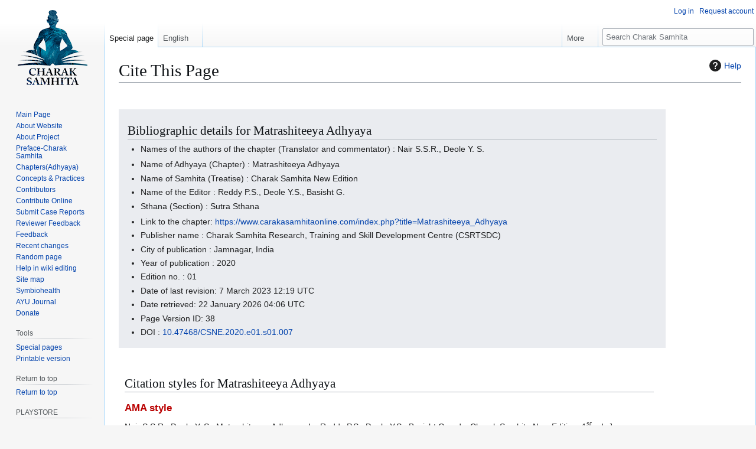

--- FILE ---
content_type: text/html; charset=UTF-8
request_url: https://www.carakasamhitaonline.com/index.php?title=Special:CiteThisPage&page=Matrashiteeya_Adhyaya&id=42584&wpFormIdentifier=titleform
body_size: 8669
content:
<!DOCTYPE html>
<html class="client-nojs" lang="en" dir="ltr">
<head>
<meta charset="UTF-8">
<title>Cite This Page - Charak Samhita</title>
<script>(function(){var className="client-js";var cookie=document.cookie.match(/(?:^|; )carakas1_carakasamwclientpreferences=([^;]+)/);if(cookie){cookie[1].split('%2C').forEach(function(pref){className=className.replace(new RegExp('(^| )'+pref.replace(/-clientpref-\w+$|[^\w-]+/g,'')+'-clientpref-\\w+( |$)'),'$1'+pref+'$2');});}document.documentElement.className=className;}());RLCONF={"wgBreakFrames":true,"wgSeparatorTransformTable":["",""],"wgDigitTransformTable":["",""],"wgDefaultDateFormat":"dmy","wgMonthNames":["","January","February","March","April","May","June","July","August","September","October","November","December"],"wgRequestId":"aXGiLazeke45vyojmBXRYQAAAU8","wgCanonicalNamespace":"Special","wgCanonicalSpecialPageName":"CiteThisPage","wgNamespaceNumber":-1,"wgPageName":"Special:CiteThisPage","wgTitle":"CiteThisPage","wgCurRevisionId":0,"wgRevisionId":0,"wgArticleId":0,"wgIsArticle":false,"wgIsRedirect":false,"wgAction":"view","wgUserName":null,"wgUserGroups":["*"],"wgCategories":[],"wgPageViewLanguage":"en","wgPageContentLanguage":"en","wgPageContentModel":"wikitext","wgRelevantPageName":"Special:CiteThisPage","wgRelevantArticleId":0,"wgIsProbablyEditable":false,"wgRelevantPageIsProbablyEditable":false,"wgCiteReferencePreviewsActive":true,"wgMFDisplayWikibaseDescriptions":{"search":false,"watchlist":false,"tagline":false},"wgPopupsFlags":0,"wgVisualEditor":{"pageLanguageCode":"en","pageLanguageDir":"ltr","pageVariantFallbacks":"en"},"wgULSAcceptLanguageList":[],"wgEditSubmitButtonLabelPublish":false,"wgULSPosition":"interlanguage","wgULSisCompactLinksEnabled":true,"wgVector2022LanguageInHeader":false,"wgULSisLanguageSelectorEmpty":true};
RLSTATE={"site.styles":"ready","user.styles":"ready","user":"ready","user.options":"loading","mediawiki.helplink":"ready","oojs-ui-core.styles":"ready","oojs-ui.styles.indicators":"ready","mediawiki.widgets.styles":"ready","oojs-ui-core.icons":"ready","mediawiki.htmlform.ooui.styles":"ready","ext.citeThisPage":"ready","skins.vector.styles.legacy":"ready","ext.visualEditor.desktopArticleTarget.noscript":"ready","codex-search-styles":"ready","ext.uls.interlanguage":"ready","ext.embedVideo.styles":"ready"};RLPAGEMODULES=["site","mediawiki.page.ready","skins.vector.legacy.js","ext.popups","ext.visualEditor.desktopArticleTarget.init","ext.visualEditor.targetLoader","ext.uls.compactlinks","ext.uls.interface","ext.embedVideo.overlay"];</script>
<script>(RLQ=window.RLQ||[]).push(function(){mw.loader.impl(function(){return["user.options@12s5i",function($,jQuery,require,module){mw.user.tokens.set({"patrolToken":"+\\","watchToken":"+\\","csrfToken":"+\\"});
}];});});</script>
<link rel="stylesheet" href="/load.php?lang=en&amp;modules=codex-search-styles%7Cext.citeThisPage%7Cext.embedVideo.styles%7Cext.uls.interlanguage%7Cext.visualEditor.desktopArticleTarget.noscript%7Cmediawiki.helplink%7Cmediawiki.htmlform.ooui.styles%7Cmediawiki.widgets.styles%7Coojs-ui-core.icons%2Cstyles%7Coojs-ui.styles.indicators%7Cskins.vector.styles.legacy&amp;only=styles&amp;skin=vector">
<script async="" src="/load.php?lang=en&amp;modules=startup&amp;only=scripts&amp;raw=1&amp;skin=vector"></script>
<meta name="ResourceLoaderDynamicStyles" content="">
<link rel="stylesheet" href="/load.php?lang=en&amp;modules=site.styles&amp;only=styles&amp;skin=vector">
<meta name="generator" content="MediaWiki 1.43.6">
<meta name="robots" content="noindex,nofollow,max-image-preview:standard">
<meta name="format-detection" content="telephone=no">
<meta name="twitter:card" content="summary_large_image">
<meta name="viewport" content="width=1120">
<link rel="icon" href="/resources/assets/favicon.ico">
<link rel="search" type="application/opensearchdescription+xml" href="/rest.php/v1/search" title="Charak Samhita (en)">
<link rel="EditURI" type="application/rsd+xml" href="https://www.carakasamhitaonline.com/api.php?action=rsd">
<link rel="license" href="http://creativecommons.org/licenses/by-nc-sa/4.0/">
<link rel="alternate" type="application/atom+xml" title="Charak Samhita Atom feed" href="/index.php?title=Special:RecentChanges&amp;feed=atom">
<script async src="https://www.googletagmanager.com/gtag/js?id=UA-131307116-1"></script>
<script>
  window.dataLayer = window.dataLayer || [];
  function gtag(){dataLayer.push(arguments);}
  gtag('js', new Date());

  gtag('config', 'UA-131307116-1');
</script>
<meta property="og:title" content="Special:CiteThisPage">
<meta property="og:site_name" content="Charak Samhita">
<meta property="og:url" content="https://www.carakasamhitaonline.com/index.php?title=Special:CiteThisPage">
<meta property="og:image" content="$wgResourceBasePath/resources/assets/ckso.jpg">
<meta property="article:modified_time" content="2026-01-22T04:06:05Z">
<meta property="article:published_time" content="2026-01-22T04:06:05Z">
<script type="application/ld+json">{"@context":"http:\/\/schema.org","@type":"Article","name":"Cite This Page - Charak Samhita","headline":"Cite This Page - Charak Samhita","mainEntityOfPage":"Cite This Page","identifier":"https:\/\/www.carakasamhitaonline.com\/index.php?title=Special:CiteThisPage","url":"https:\/\/www.carakasamhitaonline.com\/index.php?title=Special:CiteThisPage","dateModified":"2026-01-22T04:06:05Z","datePublished":"2026-01-22T04:06:05Z","image":{"@type":"ImageObject","url":"https:\/\/www.carakasamhitaonline.com\/resources\/assets\/cks.png"},"author":{"@type":"Organization","name":"Charak Samhita","url":"https:\/\/www.carakasamhitaonline.com","logo":{"@type":"ImageObject","url":"https:\/\/www.carakasamhitaonline.com\/resources\/assets\/cks.png","caption":"Charak Samhita"}},"publisher":{"@type":"Organization","name":"Charak Samhita","url":"https:\/\/www.carakasamhitaonline.com","logo":{"@type":"ImageObject","url":"https:\/\/www.carakasamhitaonline.com\/resources\/assets\/cks.png","caption":"Charak Samhita"}},"potentialAction":{"@type":"SearchAction","target":"https:\/\/www.carakasamhitaonline.com\/index.php?title=Special:Search&search={search_term}","query-input":"required name=search_term"}}</script>
</head>
<body class="skin-vector-legacy mediawiki ltr sitedir-ltr mw-hide-empty-elt ns--1 ns-special mw-special-CiteThisPage page-Special_CiteThisPage rootpage-Special_CiteThisPage skin-vector action-view"><div id="mw-page-base" class="noprint"></div>
<div id="mw-head-base" class="noprint"></div>
<div id="content" class="mw-body" role="main">
	<a id="top"></a>
	<div id="siteNotice"></div>
	<div class="mw-indicators">
	<div id="mw-indicator-mw-helplink" class="mw-indicator"><a href="https://www.mediawiki.org/wiki/Special:MyLanguage/Extension:CiteThisPage" target="_blank" class="mw-helplink"><span class="mw-helplink-icon"></span>Help</a></div>
	</div>
	<h1 id="firstHeading" class="firstHeading mw-first-heading">Cite This Page</h1>
	<div id="bodyContent" class="vector-body">
		
		<div id="contentSub"><div id="mw-content-subtitle"></div></div>
		<div id="contentSub2"></div>
		
		<div id="jump-to-nav"></div>
		<a class="mw-jump-link" href="#mw-head">Jump to navigation</a>
		<a class="mw-jump-link" href="#searchInput">Jump to search</a>
		<div id="mw-content-text" class="mw-body-content"><div class="mw-specialCiteThisPage-bibliographic">
<h2><span class="mw-headline" id="Bibliographic_details_for_Matrashiteeya_Adhyaya">Bibliographic details for Matrashiteeya Adhyaya</span></h2>
<ul><li>Names of the authors of the chapter (Translator and commentator)&#160;: Nair S.S.R., Deole Y. S.</li></ul>
<ul><li>Name of Adhyaya (Chapter)&#160;: Matrashiteeya Adhyaya</li>
<li>Name of Samhita (Treatise)&#160;: Charak Samhita New Edition</li>
<li>Name of the Editor&#160;: Reddy P.S., Deole Y.S., Basisht G.</li>
<li>Sthana (Section)&#160;: Sutra Sthana</li></ul>
<ul><li>Link to the chapter: <a rel="nofollow" class="external free" href="https://www.carakasamhitaonline.com/index.php?title=Matrashiteeya_Adhyaya">https://www.carakasamhitaonline.com/index.php?title=Matrashiteeya_Adhyaya</a></li>
<li>Publisher name&#160;: Charak Samhita Research, Training and Skill Development Centre (CSRTSDC)</li>
<li>City of publication&#160;: Jamnagar, India</li>
<li>Year of publication&#160;: 2020</li>
<li>Edition no.&#160;: 01</li>
<li>Date of last revision: 7 March 2023 12:19 UTC</li>
<li>Date retrieved: 22 January 2026 04:06 UTC</li>
<li>Page Version ID: 38</li>
<li>DOI&#160;: <a rel="nofollow" class="external text" href="https://doi.org/10.47468/CSNE.2020.e01.s01.007">10.47468/CSNE.2020.e01.s01.007</a></li></ul>
</div>
<div class="plainlinks mw-specialCiteThisPage-styles">
<h2><span class="mw-headline" id="Citation_styles_for_Matrashiteeya_Adhyaya">Citation styles for Matrashiteeya Adhyaya</span></h2>
<h3><span class="mw-headline" id="AMA_style"><a href="/index.php?title=AMA&amp;action=edit&amp;redlink=1" class="new" title="AMA (page does not exist)">AMA style</a></span></h3>
<p>Nair S.S.R., Deole Y. S.. Matrashiteeya Adhyaya. In: Reddy P.S., Deole Y.S., Basisht G., eds. Charak Samhita New Edition. 1<sup>st</sup> ed. Jamnagar, Ind: CSRTSDC; 2020. <a rel="nofollow" class="external free" href="https://www.carakasamhitaonline.com/index.php?title=Matrashiteeya_Adhyaya">https://www.carakasamhitaonline.com/index.php?title=Matrashiteeya_Adhyaya</a>. Accessed January 22, 2026.
</p>
<h3><span class="mw-headline" id="APA_style"><a href="/index.php?title=APA_style&amp;action=edit&amp;redlink=1" class="new" title="APA style (page does not exist)">APA style</a></span></h3>
<p>Nair S.S.R., Deole Y. S.. (2020). Matrashiteeya Adhyaya. In: Reddy P.S., Deole Y.S., Basisht G., (Eds.), Charak Samhita New Edition (1<sup>st</sup> ed. pp.7). CSRTSDC. <a rel="nofollow" class="external free" href="https://doi.org/10.47468/CSNE.2020.e01.s01.007">https://doi.org/10.47468/CSNE.2020.e01.s01.007</a>
</p>
<h3><span class="mw-headline" id="MLA_style"><a href="/index.php?title=The_MLA_style_manual&amp;action=edit&amp;redlink=1" class="new" title="The MLA style manual (page does not exist)">MLA style</a></span></h3>
<p>Nair S.S.R., Deole Y. S.. "Matrashiteeya Adhyaya". Charak Samhita New Edition, edited by Reddy P.S., Deole Y.S., Basisht G., eds., 1<sup>st</sup> edition, CSRTSDC, 2020, pp. 7, Doi:<a rel="nofollow" class="external text" href="https://doi.org/10.47468/CSNE.2020.e01.s01.007">10.47468/CSNE.2020.e01.s01.007</a>
</p>
<h3><span class="mw-headline" id="MHRA_style"><a href="/index.php?title=MHRA_Style_Guide&amp;action=edit&amp;redlink=1" class="new" title="MHRA Style Guide (page does not exist)">MHRA style</a></span></h3>
<p>Nair S.S.R., Deole Y. S., Matrashiteeya Adhyaya, In Charak Samhita New Edition, ed.by Reddy P.S., Deole Y.S., Basisht G., 1<sup>st</sup> edition (Ind:Jamnagar,2020), pp.7. CSRTSDC ebook Doi:<a rel="nofollow" class="external text" href="https://doi.org/10.47468/CSNE.2020.e01.s01.007">10.47468/CSNE.2020.e01.s01.007</a>
</p>
<h3><span class="mw-headline" id="Chicago_style"><a href="/index.php?title=The_Chicago_Manual_of_Style&amp;action=edit&amp;redlink=1" class="new" title="The Chicago Manual of Style (page does not exist)">Chicago style</a></span></h3>
<p>S.SR. Nair, Y.S. Deole, "Matrashiteeya Adhyaya" in Charak Samhita New Edition, ed.by P.S. Reddy, Y.S. Deole, G. Basisht, page 7, (Jamnagar:CSRTSDC,2020),  <a rel="nofollow" class="external free" href="https://www.carakasamhitaonline.com/index.php?title=Matrashiteeya_Adhyaya">https://www.carakasamhitaonline.com/index.php?title=Matrashiteeya_Adhyaya</a> (accessed January 22, 2026).
</p>
<h3><span id="CBE.2FCSE_style"></span><span class="mw-headline" id="CBE/CSE_style"><a href="/index.php?title=Council_of_Science_Editors&amp;action=edit&amp;redlink=1" class="new" title="Council of Science Editors (page does not exist)">CBE/CSE style</a></span></h3>
<p>Nair S.S.R., Deole Y. S.. (2020) Matrashiteeya Adhyaya. In: Reddy P.S., Deole Y.S., Basisht G., editor(s). Charak Samhita New Edition.Jamnagar:CSRTSDC; [accessed 2026 January 22]. Doi:<a rel="nofollow" class="external text" href="https://doi.org/10.47468/CSNE.2020.e01.s01.007">10.47468/CSNE.2020.e01.s01.007</a>
</p>
<h3><span class="mw-headline" id="Bluebook_style"><a href="/index.php?title=Bluebook&amp;action=edit&amp;redlink=1" class="new" title="Bluebook (page does not exist)">Bluebook style</a></span></h3>
<p>Matrashiteeya Adhyaya, in Charak Samhita New Edition (Nair S.S.R., Deole Y. S., 2020), <a rel="nofollow" class="external free" href="https://www.carakasamhitaonline.com/index.php?title=Matrashiteeya_Adhyaya">https://www.carakasamhitaonline.com/index.php?title=Matrashiteeya_Adhyaya</a> (last visited January 22, 2026).
</p>
<h3><span class="mw-headline" id="BibTeX_entry"><a href="/index.php?title=BibTeX&amp;action=edit&amp;redlink=1" class="new" title="BibTeX (page does not exist)">BibTeX</a> entry</span></h3>
<pre> @book{Nair38,
   title = {Matrashiteeya Adhyaya}  --- {Charak Samhita New Edition},
   author = {Nair S.S.R., Deole Y. S.},
   editor = {Reddy P.S., Deole Y.S., Basisht G.},
   year = {2020},
   pages = {7-7},
   publisher = {Charak Samhita Research, Training and Skill Development Centre (CSRTSDC)},
   url = "<a rel="nofollow" class="external free" href="https://www.carakasamhitaonline.com/index.php?title=Matrashiteeya_Adhyaya">https://www.carakasamhitaonline.com/index.php?title=Matrashiteeya_Adhyaya</a>",
   doi = {<a rel="nofollow" class="external text" href="https://doi.org/10.47468/CSNE.2020.e01.s01.007">10.47468/CSNE.2020.e01.s01.007</a>},
   note = "[Online; accessed 22-January-2026]"
 }
</pre>
<p>When using the <a href="/index.php?title=LaTeX&amp;action=edit&amp;redlink=1" class="new" title="LaTeX (page does not exist)">LaTeX</a> package url (<code>\usepackage{url}</code> somewhere in the preamble) which tends to give much more nicely formatted web addresses, the following may be preferred:
</p>
<pre> @book{Nair38,
   title = {Matrashiteeya Adhyaya}  --- {Charak Samhita New Edition},
   author = {Nair S.S.R., Deole Y. S.},
   editor = {Reddy P.S., Deole Y.S., Basisht G.},
   year = {2020},
   pages = {7-7},
   publisher = {Charak Samhita Research, Training and Skill Development Centre (CSRTSDC)},
   url = "<a rel="nofollow" class="external free" href="https://www.carakasamhitaonline.com/index.php?title=Matrashiteeya_Adhyaya">https://www.carakasamhitaonline.com/index.php?title=Matrashiteeya_Adhyaya</a>",
   doi = {<a rel="nofollow" class="external text" href="https://doi.org/10.47468/CSNE.2020.e01.s01.007">10.47468/CSNE.2020.e01.s01.007</a>},
   note = "[Online; accessed 22-January-2026]"
 }
</pre>
<p><br />
</p>
</div> 
<div class="printfooter" data-nosnippet="">Retrieved from "<a dir="ltr" href="https://www.carakasamhitaonline.com/index.php?title=Special:CiteThisPage">https://www.carakasamhitaonline.com/index.php?title=Special:CiteThisPage</a>"</div></div>
		<div id="catlinks" class="catlinks catlinks-allhidden" data-mw="interface"></div>
	</div>
</div>

<div id="mw-navigation">
	<h2>Navigation menu</h2>
	<div id="mw-head">
		
<nav id="p-personal" class="mw-portlet mw-portlet-personal vector-user-menu-legacy vector-menu" aria-labelledby="p-personal-label"  >
	<h3
		id="p-personal-label"
		
		class="vector-menu-heading "
	>
		<span class="vector-menu-heading-label">Personal tools</span>
	</h3>
	<div class="vector-menu-content">
		
		<ul class="vector-menu-content-list">
			
			<li id="pt-login" class="mw-list-item"><a href="/index.php?title=Special:UserLogin&amp;returnto=Special%3ACiteThisPage&amp;returntoquery=page%3DMatrashiteeya_Adhyaya%26id%3D42584%26wpFormIdentifier%3Dtitleform" title="You are encouraged to log in; however, it is not mandatory [o]" accesskey="o"><span>Log in</span></a></li><li id="pt-createaccount" class="mw-list-item"><a href="/index.php?title=Special:RequestAccount" title="You are encouraged to create an account and log in; however, it is not mandatory"><span>Request account</span></a></li>
		</ul>
		
	</div>
</nav>

		<div id="left-navigation">
			
<nav id="p-namespaces" class="mw-portlet mw-portlet-namespaces vector-menu-tabs vector-menu-tabs-legacy vector-menu" aria-labelledby="p-namespaces-label"  >
	<h3
		id="p-namespaces-label"
		
		class="vector-menu-heading "
	>
		<span class="vector-menu-heading-label">Namespaces</span>
	</h3>
	<div class="vector-menu-content">
		
		<ul class="vector-menu-content-list">
			
			<li id="ca-nstab-special" class="selected mw-list-item"><a href="/index.php?title=Special:CiteThisPage&amp;page=Matrashiteeya_Adhyaya&amp;id=42584&amp;wpFormIdentifier=titleform" title="This is a special page, and it cannot be edited"><span>Special page</span></a></li>
		</ul>
		
	</div>
</nav>

			
<nav id="p-variants" class="mw-portlet mw-portlet-variants emptyPortlet vector-menu-dropdown vector-menu" aria-labelledby="p-variants-label"  >
	<input type="checkbox"
		id="p-variants-checkbox"
		role="button"
		aria-haspopup="true"
		data-event-name="ui.dropdown-p-variants"
		class="vector-menu-checkbox"
		aria-labelledby="p-variants-label"
	>
	<label
		id="p-variants-label"
		
		class="vector-menu-heading "
	>
		<span class="vector-menu-heading-label">English</span>
	</label>
	<div class="vector-menu-content">
		
		<ul class="vector-menu-content-list">
			
			
		</ul>
		
	</div>
</nav>

		</div>
		<div id="right-navigation">
			
<nav id="p-views" class="mw-portlet mw-portlet-views emptyPortlet vector-menu-tabs vector-menu-tabs-legacy vector-menu" aria-labelledby="p-views-label"  >
	<h3
		id="p-views-label"
		
		class="vector-menu-heading "
	>
		<span class="vector-menu-heading-label">Views</span>
	</h3>
	<div class="vector-menu-content">
		
		<ul class="vector-menu-content-list">
			
			
		</ul>
		
	</div>
</nav>

			
<nav id="p-cactions" class="mw-portlet mw-portlet-cactions emptyPortlet vector-menu-dropdown vector-menu" aria-labelledby="p-cactions-label"  title="More options" >
	<input type="checkbox"
		id="p-cactions-checkbox"
		role="button"
		aria-haspopup="true"
		data-event-name="ui.dropdown-p-cactions"
		class="vector-menu-checkbox"
		aria-labelledby="p-cactions-label"
	>
	<label
		id="p-cactions-label"
		
		class="vector-menu-heading "
	>
		<span class="vector-menu-heading-label">More</span>
	</label>
	<div class="vector-menu-content">
		
		<ul class="vector-menu-content-list">
			
			
		</ul>
		
	</div>
</nav>

			
<div id="p-search" role="search" class="vector-search-box-vue  vector-search-box-show-thumbnail vector-search-box-auto-expand-width vector-search-box">
	<h3 >Search</h3>
	<form action="/index.php" id="searchform" class="vector-search-box-form">
		<div id="simpleSearch"
			class="vector-search-box-inner"
			 data-search-loc="header-navigation">
			<input class="vector-search-box-input"
				 type="search" name="search" placeholder="Search Charak Samhita" aria-label="Search Charak Samhita" autocapitalize="sentences" title="Search Charak Samhita [f]" accesskey="f" id="searchInput"
			>
			<input type="hidden" name="title" value="Special:Search">
			<input id="mw-searchButton"
				 class="searchButton mw-fallbackSearchButton" type="submit" name="fulltext" title="Search the pages for this text" value="Search">
			<input id="searchButton"
				 class="searchButton" type="submit" name="go" title="Go to a page with this exact name if it exists" value="Go">
		</div>
	</form>
</div>

		</div>
	</div>
	
<div id="mw-panel" class="vector-legacy-sidebar">
	<div id="p-logo" role="banner">
		<a class="mw-wiki-logo" href="/index.php?title=Main_Page"
			title="Visit the main page"></a>
	</div>
	
<nav id="p-navigation" class="mw-portlet mw-portlet-navigation vector-menu-portal portal vector-menu" aria-labelledby="p-navigation-label"  >
	<h3
		id="p-navigation-label"
		
		class="vector-menu-heading "
	>
		<span class="vector-menu-heading-label">Navigation</span>
	</h3>
	<div class="vector-menu-content">
		
		<ul class="vector-menu-content-list">
			
			<li id="n-Main-Page" class="mw-list-item"><a href="/index.php?title=Main_Page"><span>Main Page</span></a></li><li id="n-About-Website" class="mw-list-item"><a href="/index.php?title=Website_guide"><span>About Website</span></a></li><li id="n-About-Project" class="mw-list-item"><a href="/index.php?title=Charak_Samhita_New_Edition_(Wiki)_Project"><span>About Project</span></a></li><li id="n-Preface-Charak-Samhita" class="mw-list-item"><a href="/index.php?title=Preface-_Charak_Samhita_New_Edition"><span>Preface-Charak Samhita</span></a></li><li id="n-Chapters(Adhyaya)" class="mw-list-item"><a href="/index.php?title=Contents"><span>Chapters(Adhyaya)</span></a></li><li id="n-Concepts-&amp;-Practices" class="mw-list-item"><a href="/index.php?title=Concepts_and_Contemporary_Practices"><span>Concepts &amp; Practices</span></a></li><li id="n-Contributors" class="mw-list-item"><a href="/index.php?title=Contributors"><span>Contributors</span></a></li><li id="n-Contribute-Online" class="mw-list-item"><a href="/index.php?title=Contribute_to_the_Charak_Samhita_New_Edition_Project"><span>Contribute Online</span></a></li><li id="n-Submit-Case-Reports" class="mw-list-item"><a href="/index.php?title=Case_Reports"><span>Submit Case Reports</span></a></li><li id="n-Reviewer-Feedback" class="mw-list-item"><a href="/index.php?title=Special:ContactMe"><span>Reviewer Feedback</span></a></li><li id="n-Feedback" class="mw-list-item"><a href="/index.php?title=Special:ContactUs"><span>Feedback</span></a></li><li id="n-recentchanges" class="mw-list-item"><a href="/index.php?title=Special:RecentChanges" title="A list of recent changes in the wiki [r]" accesskey="r"><span>Recent changes</span></a></li><li id="n-randompage" class="mw-list-item"><a href="/index.php?title=Special:Random" title="Load a random page [x]" accesskey="x"><span>Random page</span></a></li><li id="n-Help-in-wiki-editing" class="mw-list-item"><a href="https://www.mediawiki.org/wiki/Special:MyLanguage/Help:Contents"><span>Help in wiki editing</span></a></li><li id="n-Site-map" class="mw-list-item"><a href="/index.php?title=Site_map"><span>Site map</span></a></li><li id="n-Symbiohealth" class="mw-list-item"><a href="/index.php?title=Symbiohealth"><span>Symbiohealth</span></a></li><li id="n-AYU-Journal" class="mw-list-item"><a href="/index.php?title=AYU_Journal"><span>AYU Journal</span></a></li><li id="n-Donate" class="mw-list-item"><a href="/index.php?title=Donate"><span>Donate</span></a></li>
		</ul>
		
	</div>
</nav>

	
<nav id="p-tb" class="mw-portlet mw-portlet-tb vector-menu-portal portal vector-menu" aria-labelledby="p-tb-label"  >
	<h3
		id="p-tb-label"
		
		class="vector-menu-heading "
	>
		<span class="vector-menu-heading-label">Tools</span>
	</h3>
	<div class="vector-menu-content">
		
		<ul class="vector-menu-content-list">
			
			<li id="t-specialpages" class="mw-list-item"><a href="/index.php?title=Special:SpecialPages" title="A list of all special pages [q]" accesskey="q"><span>Special pages</span></a></li><li id="t-print" class="mw-list-item"><a href="javascript:print();" rel="alternate" title="Printable version of this page [p]" accesskey="p"><span>Printable version</span></a></li>
		</ul>
		
	</div>
</nav>

<nav id="p-Return_to_top" class="mw-portlet mw-portlet-Return_to_top vector-menu-portal portal vector-menu" aria-labelledby="p-Return_to_top-label"  >
	<h3
		id="p-Return_to_top-label"
		
		class="vector-menu-heading "
	>
		<span class="vector-menu-heading-label">Return to top</span>
	</h3>
	<div class="vector-menu-content">
		
		<ul class="vector-menu-content-list">
			
			<li id="n-Return-to-top" class="mw-list-item"><a href="#Top"><span>Return to top</span></a></li>
		</ul>
		
	</div>
</nav>

<nav id="p-PLAYSTORE" class="mw-portlet mw-portlet-PLAYSTORE vector-menu-portal portal vector-menu" aria-labelledby="p-PLAYSTORE-label"  >
	<h3
		id="p-PLAYSTORE-label"
		
		class="vector-menu-heading "
	>
		<span class="vector-menu-heading-label">PLAYSTORE</span>
	</h3>
	<div class="vector-menu-content">
		
		<ul class="vector-menu-content-list">
			
			<li id="playstore-section" class="mw-list-item">
		<div style="text-align:center; padding: 15px 0;">
			<p style="margin: 0 0 10px 0; font-size: 14px; color: #333; font-weight: bold;">
				Offline easy to read Charak Samhita app is available
			</p>
			<a href="https://play.google.com/store/apps/details?id=com.csrtsdc.charak" 
			   target="_blank" 
			   rel="noopener noreferrer"
			   style="display: inline-block;">
				<img style="width: 120px; height: auto; border-radius: 8px; box-shadow: 0 2px 8px rgba(0,0,0,0.2);" 
				     src="https://www.carakasamhitaonline.com/playstore.png" 
				     alt="Get Charak Samhita App on Google Play" 
				     title="Download Charak Samhita App" />
			</a>
			<div style="margin-top: 8px;">
				<a href="https://play.google.com/store/apps/details?id=com.csrtsdc.charak" 
				   target="_blank" 
				   rel="noopener noreferrer"
				   style="font-size: 12px; color: #666; text-decoration: none;">
					Available on Google Play
				</a>
			</div>
		</div></li>
		</ul>
		
	</div>
</nav>

<nav id="p-SOCIAL-LINKS" class="mw-portlet mw-portlet-SOCIAL-LINKS vector-menu-portal portal vector-menu" aria-labelledby="p-SOCIAL-LINKS-label"  >
	<h3
		id="p-SOCIAL-LINKS-label"
		
		class="vector-menu-heading "
	>
		<span class="vector-menu-heading-label">SOCIAL-LINKS</span>
	</h3>
	<div class="vector-menu-content">
		
		<ul class="vector-menu-content-list">
			
			<li id="fb-link" class="mw-list-item"><div id="fb-root"></div>
				<script async defer crossorigin="anonymous" src="https://connect.facebook.net/en_GB/sdk.js#xfbml=1&version=v17.0" nonce="ANlFTKeG"></script>
				<div class="fb-like" data-href="https://www.facebook.com/csrtsdc/" data-width="" data-layout="button_count" data-action="like" data-size="small" data-share="true"></div></li><li id="yt-link" class="mw-list-item"><script src="https://apis.google.com/js/platform.js"></script>
				<div class="g-ytsubscribe" data-channelid="UCXj22KfFsJcYCh023tRvKGQ" data-layout="default" data-count="default"></div></li><li id="twitter-link" class="mw-list-item"><a href="https://twitter.com/Charaksamhita?ref_src=twsrc%5Etfw" class="twitter-follow-button" data-show-count="false">@Charaksamhita</a>
				<script async src="https://platform.twitter.com/widgets.js" charset="utf-8"></script></li><li id="instagram-link" class="mw-list-item"><div style="display: flex; flex-wrap: wrap; align-items: center; justify-content: center; margin-top: 10px;">
				<a href="https://www.instagram.com/carakasamhitaonline" target="_blank" rel="noopener noreferrer" style="text-decoration: none; border: 0; display: flex; align-items: center; padding: 8px 12px; margin: 5px; color: #fff; background-color: #E4405F; border-radius: 24px; text-align: center;">
					<svg style="display: block; fill: currentColor; margin-right: 8px;" viewBox="0 0 512 512" preserveAspectRatio="xMidYMid meet" width="20" height="20">
						<path d="M256 109.3c47.8 0 53.4 0.2 72.3 1 17.4 0.8 26.9 3.7 33.2 6.2 8.4 3.2 14.3 7.1 20.6 13.4 6.3 6.3 10.1 12.2 13.4 20.6 2.5 6.3 5.4 15.8 6.2 33.2 0.9 18.9 1 24.5 1 72.3s-0.2 53.4-1 72.3c-0.8 17.4-3.7 26.9-6.2 33.2 -3.2 8.4-7.1 14.3-13.4 20.6 -6.3 6.3-12.2 10.1-20.6 13.4 -6.3 2.5-15.8 5.4-33.2 6.2 -18.9 0.9-24.5 1-72.3 1s-53.4-0.2-72.3-1c-17.4-0.8-26.9-3.7-33.2-6.2 -8.4-3.2-14.3-7.1-20.6-13.4 -6.3-6.3-10.1-12.2-13.4-20.6 -2.5-6.3-5.4-15.8-6.2-33.2 -0.9-18.9-1-24.5-1-72.3s0.2-53.4 1-72.3c0.8-17.4 3.7-26.9 6.2-33.2 3.2-8.4 7.1-14.3 13.4-20.6 6.3-6.3 12.2-10.1 20.6-13.4 6.3-2.5 15.8-5.4 33.2-6.2C202.6 109.5 208.2 109.3 256 109.3M256 77.1c-48.6 0-54.7 0.2-73.8 1.1 -19 0.9-32.1 3.9-43.4 8.3 -11.8 4.6-21.7 10.7-31.7 20.6 -9.9 9.9-16.1 19.9-20.6 31.7 -4.4 11.4-7.4 24.4-8.3 43.4 -0.9 19.1-1.1 25.2-1.1 73.8 0 48.6 0.2 54.7 1.1 73.8 0.9 19 3.9 32.1 8.3 43.4 4.6 11.8 10.7 21.7 20.6 31.7 9.9 9.9 19.9 16.1 31.7 20.6 11.4 4.4 24.4 7.4 43.4 8.3 19.1 0.9 25.2 1.1 73.8 1.1s54.7-0.2 73.8-1.1c19-0.9 32.1-3.9 43.4-8.3 11.8-4.6 21.7-10.7 31.7-20.6 9.9-9.9 16.1-19.9 20.6-31.7 4.4-11.4 7.4-24.4 8.3-43.4 0.9-19.1 1.1-25.2 1.1-73.8s-0.2-54.7-1.1-73.8c-0.9-19-3.9-32.1-8.3-43.4 -4.6-11.8-10.7-21.7-20.6-31.7 -9.9-9.9-19.9-16.1-31.7-20.6 -11.4-4.4-24.4-7.4-43.4-8.3C310.7 77.3 304.6 77.1 256 77.1L256 77.1z"></path>
						<path d="M256 164.1c-50.7 0-91.9 41.1-91.9 91.9s41.1 91.9 91.9 91.9 91.9-41.1 91.9-91.9S306.7 164.1 256 164.1zM256 315.6c-32.9 0-59.6-26.7-59.6-59.6s26.7-59.6 59.6-59.6 59.6 26.7 59.6 59.6S288.9 315.6 256 315.6z"></path>
						<circle cx="351.5" cy="160.5" r="21.5"></circle>
					</svg>
					<span>carakasamhitaonline</span>
				</a>
			</div></li>
		</ul>
		
	</div>
</nav>

<nav id="p-DONATE" class="mw-portlet mw-portlet-DONATE vector-menu-portal portal vector-menu" aria-labelledby="p-DONATE-label"  >
	<h3
		id="p-DONATE-label"
		
		class="vector-menu-heading "
	>
		<span class="vector-menu-heading-label">DONATE</span>
	</h3>
	<div class="vector-menu-content">
		
		<ul class="vector-menu-content-list">
			
			<li id="donate-link" class="mw-list-item">
				<div style="text-align:center; padding: 10px 0;">
					<a href="https://www.carakasamhitaonline.com/index.php?title=Donate">
						<img style="width:120px; max-width:100%; height:auto;" 
						     src="https://www.carakasamhitaonline.com/Donate.jpg" 
						     alt="Donate" />
					</a>
				</div></li>
		</ul>
		
	</div>
</nav>

	
<nav id="p-lang" class="mw-portlet mw-portlet-lang vector-menu-portal portal vector-menu" aria-labelledby="p-lang-label"  >
	<h3
		id="p-lang-label"
		
		class="vector-menu-heading "
	>
		<span class="vector-menu-heading-label">In other languages</span>
	</h3>
	<div class="vector-menu-content">
		
		<ul class="vector-menu-content-list">
			
			
		</ul>
		<div class="after-portlet after-portlet-lang"><span class="uls-after-portlet-link"></span></div>
	</div>
</nav>

</div>

</div>

<footer id="footer" class="mw-footer" >
	<ul id="footer-info">
</ul>

	<ul id="footer-places">
	<li id="footer-places-privacy"><a href="/index.php?title=Charak_Samhita:Privacy_policy">Privacy policy</a></li>
	<li id="footer-places-about"><a href="/index.php?title=Charak_Samhita:About">About Charak Samhita</a></li>
	<li id="footer-places-disclaimers"><a href="/index.php?title=Charak_Samhita:General_disclaimer">Disclaimers</a></li>
	<li id="footer-places-mobileview"><a href="https://www.carakasamhitaonline.com/index.php?title=Special:CiteThisPage&amp;page=Matrashiteeya_Adhyaya&amp;id=42584&amp;wpFormIdentifier=titleform&amp;mobileaction=toggle_view_mobile" class="noprint stopMobileRedirectToggle">Mobile view</a></li>
</ul>

	<ul id="footer-icons" class="noprint">
	<li id="footer-copyrightico"><a href="http://creativecommons.org/licenses/by-nc-sa/4.0/" class="cdx-button cdx-button--fake-button cdx-button--size-large cdx-button--fake-button--enabled"><img src="https://i.creativecommons.org/l/by-nc-sa/4.0/88x31.png" alt="Creative Commons Attribution-NonCommercial-ShareAlike 4.0 International License" width="88" height="31" loading="lazy"></a></li>
	<li id="footer-poweredbyico"><a href="https://www.crossref.org/" class="cdx-button cdx-button--fake-button cdx-button--size-large cdx-button--fake-button--enabled"><img src="/resources/assets/CrossRef.png" alt="CrossRef Logo" srcset="/resources/assets/crossref_1x.png /resources/assets/crossref_2x.png" width="88" height="31" loading="lazy"></a><a href="https://www.doi.org/" class="cdx-button cdx-button--fake-button cdx-button--size-large cdx-button--fake-button--enabled"><img src="/resources/assets/DOI.png" alt="DOI Logo" srcset="/resources/assets/DOI_1x.png /resources/assets/DOI_2x.png" style="margin-left: 5px;" width="88" height="31" loading="lazy"></a></li>
</ul>

</footer>

<script>(RLQ=window.RLQ||[]).push(function(){mw.log.warn("This page is using the deprecated ResourceLoader module \"codex-search-styles\".\n[1.43] Use a CodexModule with codexComponents to set your specific components used: https://www.mediawiki.org/wiki/Codex#Using_a_limited_subset_of_components");});</script>
<script src="https://www.googletagmanager.com/gtag/js?id=G-YEV43L6CBH" async=""></script><script>
window.dataLayer = window.dataLayer || [];

function gtag(){dataLayer.push(arguments);}
gtag('js', new Date());
gtag('config', 'G-YEV43L6CBH', {});
</script>

<script>(RLQ=window.RLQ||[]).push(function(){mw.config.set({"wgBackendResponseTime":820});});</script>
<script>
  (function(i,s,o,g,r,a,m){i['GoogleAnalyticsObject']=r;i[r]=i[r]||function(){
  (i[r].q=i[r].q||[]).push(arguments)},i[r].l=1*new Date();a=s.createElement(o),
  m=s.getElementsByTagName(o)[0];a.async=1;a.src=g;m.parentNode.insertBefore(a,m)
  })(window,document,'script','//www.google-analytics.com/analytics.js','ga');

  ga('create', 'UA-131307116-1', 'auto');
  ga('send', 'pageview');

</script>
<script type="text/javascript" src="https://analytics.example.com/tracking.js"></script>

</body>
</html>

--- FILE ---
content_type: text/html; charset=utf-8
request_url: https://accounts.google.com/o/oauth2/postmessageRelay?parent=https%3A%2F%2Fwww.carakasamhitaonline.com&jsh=m%3B%2F_%2Fscs%2Fabc-static%2F_%2Fjs%2Fk%3Dgapi.lb.en.2kN9-TZiXrM.O%2Fd%3D1%2Frs%3DAHpOoo_B4hu0FeWRuWHfxnZ3V0WubwN7Qw%2Fm%3D__features__
body_size: 162
content:
<!DOCTYPE html><html><head><title></title><meta http-equiv="content-type" content="text/html; charset=utf-8"><meta http-equiv="X-UA-Compatible" content="IE=edge"><meta name="viewport" content="width=device-width, initial-scale=1, minimum-scale=1, maximum-scale=1, user-scalable=0"><script src='https://ssl.gstatic.com/accounts/o/2580342461-postmessagerelay.js' nonce="VYcPCaUwY9nEhSLzL3fgtw"></script></head><body><script type="text/javascript" src="https://apis.google.com/js/rpc:shindig_random.js?onload=init" nonce="VYcPCaUwY9nEhSLzL3fgtw"></script></body></html>